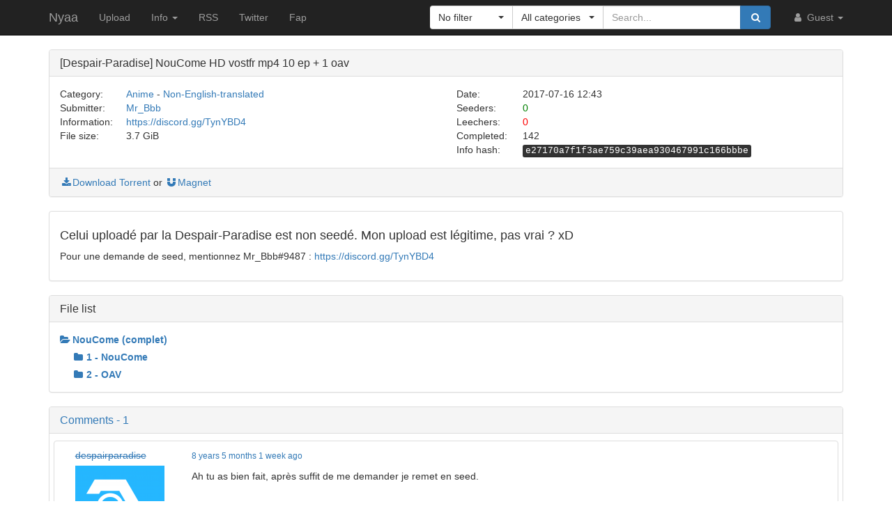

--- FILE ---
content_type: text/css
request_url: https://nyaa.si/static/css/main.css?t=1683696976
body_size: 3061
content:
.panel-heading-collapse a:after {
	font-family:'Glyphicons Halflings';
	content:"\e114";
	float: right;
	color: grey;
}

.panel-heading-collapse a.collapsed:after {
	content:"\e080";
}

.torrent-list > tbody > tr > td {
	vertical-align: middle;
	white-space: nowrap;
	overflow: hidden;
	text-overflow: ellipsis;
	max-width: 603px;	/*Will this break something?*/
}

table.torrent-list thead th {
	position: relative;
	background-image: none !important;
}

table.torrent-list thead th a {
	position: absolute;
	width: 100%;
	height: 100%;
	top: 0;
	left: 0;
	text-decoration: none;
	z-index: 10;
	/* IE Workaround */
	background-color: white;
	opacity: 0;
	filter: alpha(opacity=1);
}

.category-icon {
	width: 80px;
	height: 28px;
}

table.torrent-list thead th.sorting:after,
table.torrent-list thead th.sorting_asc:after,
table.torrent-list thead th.sorting_desc:after {
	position: absolute;
	top: 12px;
	right: 8px;
	display: block;
	font-family: FontAwesome;
}

table.torrent-list thead th.sorting:after {
	content: "\f0dc";
	color: #808080;
	font-size: 0.85em;
}

table.torrent-list thead th.sorting_asc:after {
	content: "\f0de";
}

table.torrent-list thead th.sorting_desc:after {
	content: "\f0dd";
}

table.torrent-list tbody tr td a:visited {
	color: #1d4568;
}

/* comments count */
table.torrent-list .hdr-comments {
	border-left: hidden;
	font-size: medium;
}

table.torrent-list .hdr-comments i {
	margin-right: 6px;
}

table.torrent-list tbody .comments {
	position: relative;
	float: right;
	border: 1px solid #d7d7d7;
	border-radius: 3px;
	color: #383838;
	padding: 0 5px;
	font-size: small;
	background-color: #ffffff;
}
table.torrent-list tbody .comments i {
	padding-right: 2px;
}

table.torrent-list td:first-child {
	padding: 0 4px;
}
table.torrent-list td:nth-child(4) {
	white-space: nowrap;
}
table.torrent-list td:nth-child(6),
body.dark table.torrent-list > tbody > tr.success > td:nth-child(6),
body.dark table.torrent-list > tbody > tr.danger > td:nth-child(6) {
	color: green;
}
table.torrent-list td:nth-child(7),
body.dark table.torrent-list > tbody > tr.success > td:nth-child(7),
body.dark table.torrent-list > tbody > tr.danger > td:nth-child(7) {
	color: red;
}

#torrent-description img {
	max-width: 100%;
}

.table > tbody > tr.deleted > td, .table > tbody > tr.deleted > th, .table > tbody > tr > td.deleted, .table > tbody > tr > th.deleted, .table > tfoot > tr.deleted > td, .table > tfoot > tr.deleted > th, .table > tfoot > tr > td.deleted, .table > tfoot > tr > th.deleted, .table > thead > tr.deleted > td, .table > thead > tr.deleted > th, .table > thead > tr > td.deleted, .table > thead > tr > th.deleted {
	background-color:#9e9e9e;
}

.table-hover > tbody > tr.deleted:hover > td, .table-hover > tbody > tr.deleted:hover > th, .table-hover > tbody > tr:hover > .deleted, .table-hover > tbody > tr > td.deleted:hover, .table-hover > tbody > tr > th.deleted:hover {
	background-color:#bdbdbd;
}

.panel-deleted {
	border-color:#757575;
}

.panel-deleted > .panel-heading {
	color:#212121;
	background-color:#9e9e9e;
	border-color:#757575;
}

.panel-deleted > .panel-heading + .panel-collapse > .panel-body {
	border-top-color:#757575;
}

.panel-deleted > .panel-heading .badge {
	color:#9e9e9e;
	background-color:#212121;
}

.panel-deleted > .panel-footer + .panel-collapse > .panel-body {
	border-bottom-color:#757575;
}

.markdown-editor label {
	padding: 1em 0;
}

.markdown-source {
	min-height: 360px;
}

.search-container {
	display: -webkit-box;
	display: -ms-flexbox;
	display: flex;
	-webkit-box-orient: vertical;
	-webkit-box-direction: normal;
	-ms-flex-direction: column;
	flex-direction: column;
}

.search-container > .search-bar {
	border-left: 0;
}

#navFilter-criteria > .bootstrap-select:first-child {
	border-right: solid 1px;
}

#navFilter-criteria > .bootstrap-select:first-child > button {
	/* !important is used here to override the programmatically added style on element */
	border-top-left-radius: 4px !important;
	border-bottom-left-radius: 4px !important;
}

.form-control.search-bar {
	-webkit-box-ordinal-group: 4;
	-ms-flex-order: 3;
	order: 3;
	width: 99%;
	padding-right: 1em;
	border-left: 0;
}

.search-btn {
	-webkit-box-ordinal-group: 5;
	-ms-flex-order: 4;
	order: 4;
	-ms-flex-item-align: end;
	align-self: flex-end;
	top: -34px;
	height: 0;
	width: auto;
	z-index: 3;
}

#navFilter-criteria {
	-webkit-box-ordinal-group: 2;
	-ms-flex-order: 1;
	order: 1;
}

#navFilter-category {
	-webkit-box-ordinal-group: 3;
	-ms-flex-order: 2;
	order: 2;
}

.nav-filter {
	width: 100%;
	padding: 1em 0;
}

.bootstrap-select > button {
	margin-top: 1em;
}

/* Allows the bootstrap selects on nav show outside the
 collapsible section of the navigation */
.navbar-collapse.in {
	overflow-y: visible;
}

/* Upload page drop zone */
#upload-drop-zone
{
	visibility: hidden;
	opacity: 0;
	position: absolute;
	top: 0;
	left: 0;
	z-index: 9999999999;
	width: 100%;
	height: 100%;
	background-color: rgba(0, 0, 0, 0.5);
	transition: visibility 175ms, opacity 175ms;
	display: table;
	text-shadow: 1px 1px 2px #000;
	color: #fff;
	background: rgba(0, 0, 0, 0.45);
	font: bold 42px Tahoma, sans-serif;
}

#upload-drop-zone span
{
	display: table-cell;
	text-align: center;
	vertical-align: middle;
	transition: font-size 175ms;
}

/* elasticsearch term highlight */
.hlt1 {
	font-style: normal;
	display: inline-block;
	padding: 0 3px;
	border-radius: 3px;
	border: 1px solid rgba(100, 56, 0, 0.8);
	background: rgba(200,127,0,0.3);
}

ul.nav-tabs#profileTabs {
	margin-bottom: 15px;
}

.comment-panel {
	width: 99%;
	margin: 0 auto;
	margin-top: 10px;
	margin-bottom: 10px;
}
.comment-panel .panel-body {
	padding-top: 10px;
	padding-bottom: 10px;
}
.comment-panel .col-md-2 p {
	margin-bottom: 5px;
}
.comment-panel:target {
	border-color: black;
	border-width: 2px;
}

.text-purple, a.text-purple:visited {
	color: #a760bc;
}

a.text-purple:hover, a.text-purple:active, a.text-purple:focus {
	color: #a760e0;
}

.comment-details {
	margin-bottom: 10px;
}

/* workaround for Mozilla whitespace copypaste dumbfuckery */
.comment-body {
	-moz-user-select: text;
}

.comment-content {
	overflow-wrap: break-word;
}
.comment-content img {
	max-width: 100%;
	max-height: 600px;
}

.comment-box {
	width: 95%;
	margin: 0 auto;
	margin-top: 30px;
	margin-bottom: 10px;
}

.comment-actions {
	position: relative;
	float: right;
}

.delete-comment-form {
	display: inline-block;
}

.edit-comment-box {
	display: none;
}

.is-editing .edit-comment-box {
	display: block;
}

.is-editing .comment-content {
	display: none;
}

.edit-waiting {
	float: right;
	width: 20px;
	height: 20px;
	border: 2px solid;
	border-color: gray transparent;
	border-radius: 100%;
	position: relative;
	top: 4px;
	animation: fa-spin 1s infinite linear;
}

#comment {
	height: 8em;
}

.avatar {
	max-width: 128px;
}

.btn-grey {
	color: #000000;
	background-color: #cccfd2;
	border-color: #ccc;
}

.btn-grey:hover, .btn-grey:focus, .btn-grey:active, .btn-grey.active, .open > .dropdown-toggle.btn-grey {
	background-color: #aaaaaa;
}

.btn span.glyphicon-check {
	display: none;
}

.btn.active span.glyphicon-check {
	display: inline;
}

.btn span.glyphicon-unchecked {
	display: inline;
}

.btn.active span.glyphicon-unchecked {
	display: none;
}

.center {
	float: none;
	margin: 0 auto;
	text-align: center;
}

.strike {
	text-decoration: line-through;
}

/* Torrent file list */
.torrent-file-list ul {
	padding: 5px 20px 0px 20px;
	list-style: none;
	display: none;
}

.torrent-file-list > ul {
	display: block; /* First level always visible */
	padding: 0;
	margin: 0;
}

.torrent-file-list ul[data-show] {
	/* Used to show first level's items based on amount */
	display: block;
}

.torrent-file-list li:not(:last-of-type) {
	margin-bottom: 5px;
}

.torrent-file-list i.fa {
	padding-right: 5px;
}

.torrent-file-list i.fa-folder-open {
	padding-right: 3px;
}

.torrent-file-list a.folder {
	font-weight: bold;
	text-decoration: none;
}

.torrent-file-list .file-size {
	font-weight: bold;
}

.header-anchor {
	padding-left: 0.5em;
	visibility: hidden;
	display: none;
}

h1:hover .header-anchor,
h2:hover .header-anchor,
h3:hover .header-anchor,
h4:hover .header-anchor,
h5:hover .header-anchor,
h6:hover .header-anchor {
	visibility: visible;
	display: inline-block;
}
.trusted-form textarea {
	height:12em;
}

/* Dark theme */

body.dark {
	color: #afafaf;
}

body.dark .navbar a {
	color: #e2e2e2;
}

body.dark kbd,
body.dark .btn.edit-comment {
	background-color: #4a4a4a;
}

body.dark .alert-info {
	color: #94ceff; /* == bg-color in light theme */
	background-color: #185586;
	border-color: #247fcc;
}

body.dark .alert-info a:hover {
	color: #4d9ee0;
}

body.dark .torrent-list tbody tr td a:visited {
	color: #205c90;
}

body.dark thead > tr, body.dark tbody > tr,
body.dark .panel > .panel-heading,
body.dark .report-action-column select {
	color: #cbcbcb;
}

body.dark .table-striped > tbody > tr:nth-of-type(odd) {
	background-color: #363636; /* less pronounced striping effect */
}

body.dark .table-hover > tbody > tr:hover {
	background-color: rgba(255, 255, 255, 0.2);
}

body.dark .table-bordered > thead:first-child > tr:first-child > th,
body.dark .table-bordered > tbody > tr > td {
	border: 1px solid #212121;
}

body.dark table.torrent-list tbody .comments {
	border-color: #212121;
	color: #247fcc;
	background-color: #2f2c2c;
}

body.dark .comment-panel:target {
	border-color: white;
}

body.dark .table > table {
	background-color: #323232;
}

/* trusted */
body.dark .torrent-list > tbody > tr.success > td {
	color: inherit;
	background-color: rgba(60, 206, 0, 0.12);
}
body.dark .torrent-list > tbody > tr.success:hover > td {
	background-color: rgba(60, 206, 0, 0.18);
}
body.dark div.panel-success,
body.dark div.panel-success > .panel-heading {
	border-color: #33452c; /* == trusted entry in torrent list */
}
body.dark div.panel-success > .panel-heading {
	background-color: #56704b; /* == trusted entry in torrent list + hover */
}

/* remake */
body.dark .torrent-list > tbody > tr.danger > td {
	color: inherit;
	background-color: rgba(208, 0, 0, 0.12);
}
body.dark .torrent-list > tbody > tr.danger:hover > td {
	color: inherit;
	background-color: rgba(208, 0, 0, 0.18);
}
body.dark div.panel-danger,
body.dark div.panel-danger > .panel-heading {
	border-color: #452c2c; /* == remake entry in torrent list */
}
body.dark div.panel-danger > .panel-heading {
	background-color: #714b4b; /* == remake entry in torrent list + hover */
}

/* deleted */
body.dark .torrent-list > tbody > tr.deleted > td {
	background-color: rgba(255, 255, 255, 0.20);
}
body.dark .torrent-list > tbody > tr.deleted:hover > td {
	background-color: rgba(255, 255, 255, 0.26);
}
body.dark .panel-deleted > .panel-heading {
	color: #232323;
}


@media (max-width: 991px) {
	.panel-body .col-md-5 {
		margin-left: 20px;
		margin-bottom: 10px;
	}

	#navFilter-criteria > .bootstrap-select:first-child > button {
		/* !important is used here to override the programmatically added style on element */
		border-top-left-radius: 0 !important;
		border-bottom-left-radius: 0 !important;
	}

	.search-container > .search-bar {
		margin-top: 15px;
	}

	.torrent-list .hdr-date,
	.torrent-list .hdr-downloads,
	.torrent-list td: nth-of-type(5),
	.torrent-list td:nth-of-type(8) {
		display: none;
	}

	.table-responsive > .table > tbody > tr > td:nth-of-type(2) {
		white-space: unset;
		word-break: break-all;
	}
	
	.container {
		width: unset;
	}

	.container > .row {
		margin: unset;
	}
}

@media (min-width: 992px) {
	.panel-body .col-md-5 {
		word-wrap: break-word;
	}

	.search-btn {
		top: 0;
		width: auto;
	}

	.bootstrap-select > button {
		margin-top: auto;
	}
}

table.table > tbody > tr.reports-row > td {
	vertical-align: middle;
}

td.report-action-column {
	min-width: 150px;
}

@media (min-width: 992px) and (max-width: 1199px) {
	/* Collapse navbar search form so it doesn't wrap to a new line */
	.search-container {
		width: 400px;
	}

	.table-responsive > .table > tbody > tr > td:nth-of-type(2) {
		white-space: unset;
	}
}


/* Override <blockquote> font size (assume main.css comes after bootstrap) */
blockquote {
	font-size: inherit;
}

/* Hide and resize some things on tiny screens to improve usability. */
@media (max-width: 767px) {
	.hdr-size, .hdr-date, .hdr-downloads,
	table.torrent-list > tbody > tr > td:nth-child(4),
	table.torrent-list > tbody > tr > td:nth-child(5),
	table.torrent-list > tbody > tr > td:nth-child(8) {
		display: none;
	}

	table.torrent-list > tbody > tr > td:nth-child(7) {
		border-right: 0;
	}

	.table thead > tr > th {
		border-right: none;
	}

	table.torrent-list > tbody > tr > td:nth-child(3) > a {
		display: block;
	}

	.hdr-link {
		width: 32px !important;
	}

	.hdr-seeders, .hdr-leechers {
		width: 48px !important;
	}

	.hdr-category {
		width: 20px !important;
		overflow: hidden;
		text-indent: -9999px;
	}

	table.torrent-list > tbody > tr > td:first-child {
		overflow: hidden;
	}

	table.torrent-list > tbody > tr > td:first-child img {
		width: 50px;
		height: auto;
	}

	#torrent-description{
		overflow: auto;
	}
}
